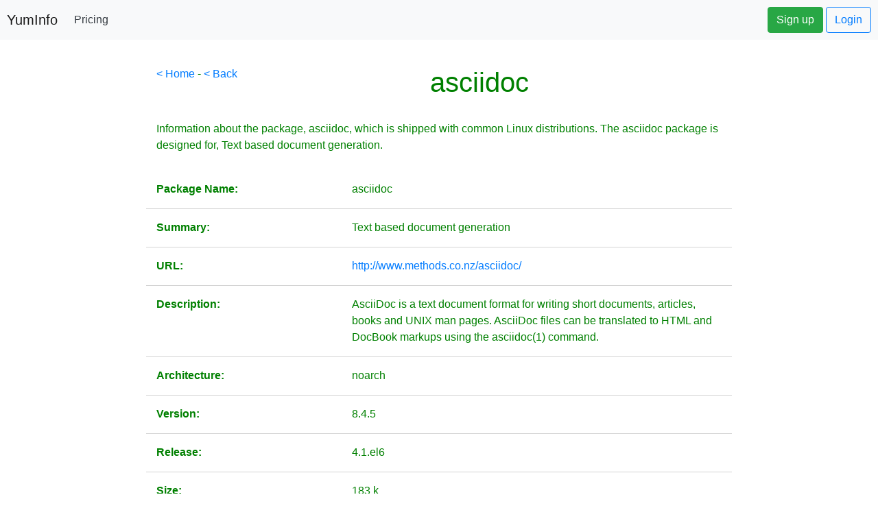

--- FILE ---
content_type: text/html; charset=utf-8
request_url: https://www.google.com/recaptcha/api2/aframe
body_size: 268
content:
<!DOCTYPE HTML><html><head><meta http-equiv="content-type" content="text/html; charset=UTF-8"></head><body><script nonce="NiR16zzFj5ltfCd6kNQ7Qg">/** Anti-fraud and anti-abuse applications only. See google.com/recaptcha */ try{var clients={'sodar':'https://pagead2.googlesyndication.com/pagead/sodar?'};window.addEventListener("message",function(a){try{if(a.source===window.parent){var b=JSON.parse(a.data);var c=clients[b['id']];if(c){var d=document.createElement('img');d.src=c+b['params']+'&rc='+(localStorage.getItem("rc::a")?sessionStorage.getItem("rc::b"):"");window.document.body.appendChild(d);sessionStorage.setItem("rc::e",parseInt(sessionStorage.getItem("rc::e")||0)+1);localStorage.setItem("rc::h",'1769793551393');}}}catch(b){}});window.parent.postMessage("_grecaptcha_ready", "*");}catch(b){}</script></body></html>